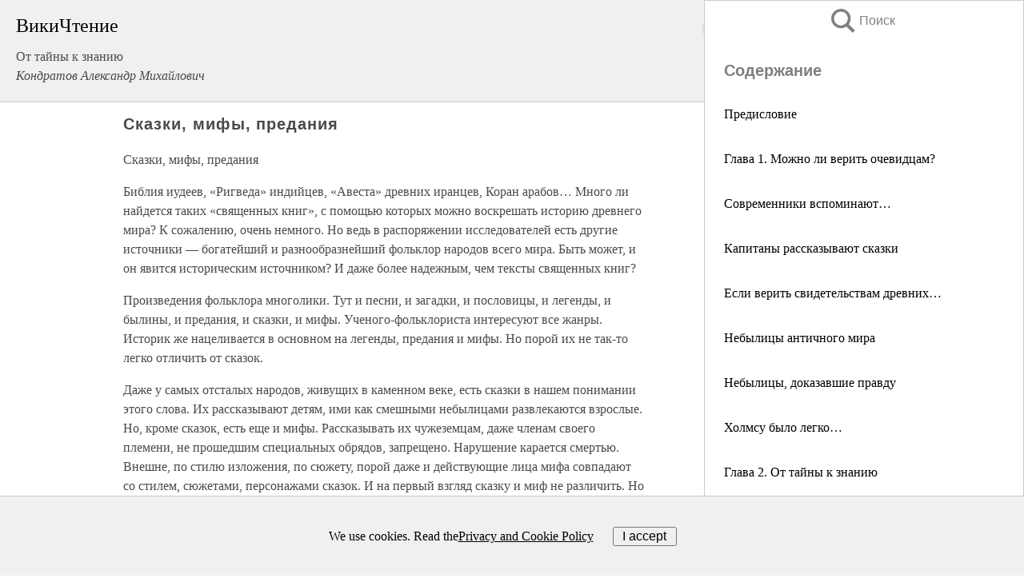

--- FILE ---
content_type: text/html; charset=UTF-8
request_url: https://history.wikireading.ru/189950
body_size: 22532
content:
<!doctype html>



<html><head>

<!-- Yandex.RTB -->
<script>window.yaContextCb=window.yaContextCb||[]</script>
<script src="https://yandex.ru/ads/system/context.js" async></script>

  <meta charset="utf-8">
  <title>Сказки, мифы, предания. От тайны к знанию</title>
  
       <link rel="amphtml" href="https://history.wikireading.ru/amp189950">
     
  
  <link rel="shortcut icon" type="image/png" href="https://storage.yandexcloud.net/wr4files/favicon.ico">
  <!-- Global site tag (gtag.js) - Google Analytics -->
<script async src="https://www.googletagmanager.com/gtag/js?id=UA-90677494-1"></script>
<script>
  window.dataLayer = window.dataLayer || [];
  function gtag(){dataLayer.push(arguments);}
  gtag('js', new Date());

  gtag('config', 'UA-90677494-1');
</script>
  
  
 <meta name="viewport" content="width=device-width,minimum-scale=1,initial-scale=1">

  
<script type="text/javascript"  async="" src="https://cdn.ampproject.org/v0.js"></script>
<script type="text/javascript" custom-element="amp-sidebar" src="https://cdn.ampproject.org/v0/amp-sidebar-0.1.js" async=""></script>
<script type="text/javascript" async custom-element="amp-fx-collection" src="https://cdn.ampproject.org/v0/amp-fx-collection-0.1.js"></script>

<script async custom-element="amp-user-notification" src="https://cdn.ampproject.org/v0/amp-user-notification-0.1.js"></script>

  



 <style>/*! Bassplate | MIT License | http://github.com/basscss/bassplate */
  
  
  
  .lrpromo-container {
  background-color: #f5f5f5;
  border: 1px solid #e0e0e0;
  border-radius: 5px;
  padding: 15px;
  margin: 20px 0;
  font-family: Arial, sans-serif;
  max-width: 100%;
}
.lrpromo-flex {
  display: flex;
  align-items: center;
  justify-content: space-between;
  flex-wrap: wrap;
}
.lrpromo-content {
  flex: 1;
  min-width: 200px;
  margin-bottom:50px;
}
.lrpromo-heading {
  color: #000000;
  margin-top: 0;
  margin-bottom: 10px;
  font-size: 18px;
}
.lrpromo-text {
  margin-top: 0;
  margin-bottom: 10px;
  font-size: 16px;
}
.lrpromo-highlight {
  color: #ff6600;
  font-size: 18px;
  font-weight: bold;
}
.lrpromo-button {
  display: inline-block;
  background-color: #4682B4;
  color: white;
  text-decoration: none;
  padding: 10px 20px;
  border-radius: 4px;
  font-weight: bold;
  margin-top: 5px;
}
.lrpromo-image-container {
  margin-right: 20px;
  text-align: center;
}
.lrpromo-image {
  max-width: 100px;
  height: auto;
  display: block;
  margin: 0 auto;
  border-radius: 15px;
}
  
  
 
  /* some basic button styling */
      .favorite-button input[type=submit] {
        width: 48px;
        height: 48px;
        cursor: pointer;
        border: none;
        margin: 4px;
        transition: background 300ms ease-in-out;
		
      }
      .favorite-button amp-list {
        margin: var(--space-2);
      }

      .favorite-button .heart-fill {
        background: url('data:image/svg+xml;utf8,<svg xmlns="http://www.w3.org/2000/svg" width="48" height="48" viewBox="0 0 48 48"><path d="M34 6h-20c-2.21 0-3.98 1.79-3.98 4l-.02 32 14-6 14 6v-32c0-2.21-1.79-4-4-4z"/><path d="M0 0h48v48h-48z" fill="none"/></svg>');
      }
      .favorite-button .heart-border {
        background: url('data:image/svg+xml;utf8,<svg xmlns="http://www.w3.org/2000/svg" width="48" height="48" viewBox="0 0 48 48"><path d="M34 6h-20c-2.21 0-3.98 1.79-3.98 4l-.02 32 14-6 14 6v-32c0-2.21-1.79-4-4-4zm0 30l-10-4.35-10 4.35v-26h20v26z"/><path d="M0 0h48v48h-48z" fill="none"/></svg>');
      }
      /* While the page loads we show a grey heart icon to indicate that the functionality is not yet available. */
      .favorite-button .heart-loading,
      .favorite-button .heart-loading[placeholder] {
        background: url('data:image/svg+xml;utf8,<svg xmlns="http://www.w3.org/2000/svg" width="48" height="48" viewBox="0 0 48 48"><path d="M34 6h-20c-2.21 0-3.98 1.79-3.98 4l-.02 32 14-6 14 6v-32c0-2.21-1.79-4-4-4zm0 30l-10-4.35-10 4.35v-26h20v26z"/><path d="M0 0h48v48h-48z" fill="none"/></svg>');
      }
      .favorite-button .favorite-container {
        display: flex;
        align-items: center;
        justify-content: center;
      }
      .favorite-button .favorite-count {
	    
        display: flex;
        align-items: center;
        justify-content: center;
        padding: var(--space-1);
        margin-left: var(--space-1);
        position: relative;
        width: 48px;
        background: var(--color-primary);
        border-radius: .4em;
        color: var(--color-text-light);
      }
	  
	  
	  
	  
      .favorite-button .favorite-count.loading {
        color: #ccc;
        background: var(--color-bg-light);
      }
      .favorite-button .favorite-count.loading:after {
        border-right-color: var(--color-bg-light);
      }
      .favorite-button .favorite-count:after {
        content: '';
        position: absolute;
        left: 0;
        top: 50%;
        width: 0;
        height: 0;
        border: var(--space-1) solid transparent;
        border-right-color: var(--color-primary);
        border-left: 0;
        margin-top: calc(-1 * var(--space-1));
        margin-left: calc(-1 * var(--space-1));
      }
      /* A simple snackbar to show an error */
      #favorite-failed-message {
        display: flex;
        justify-content: space-between;
        position: fixed;
        bottom: 0;
        left: 0;
        right: 0;
        margin: 0 auto;
        width: 100%;
        max-width: 450px;
        background: #323232;
        color: white;
        padding: 1rem 1.5rem;
        z-index: 1000;
      }
      #favorite-failed-message div {
        color: #64dd17;
        margin: 0 1rem;
        cursor: pointer;
      }
  
     amp-img.contain img {
   object-fit: contain;
 }
 .fixed-height-container {
   position: relative;
   width: 100%;
   height: 300px;
 }
 
 .paddingleft10{
 padding-left:10px;
 }
 

 
 .color-light-grey{
 color:#CCCCCC;
 }
 
 .margin-bottom20{
 margin-bottom:20px;
 }
 
 .margin-bottom30{
 margin-bottom:30px;
 }
 
 .margin-top15{
 margin-top:15px;
 }
 
 .margin-top20{
 margin-top:20px;
 }
 
 .margin-top30{
 margin-top:30px;
 }
.margin-left15{margin-left:15px}

margin-left10{margin-left:10px}

.custom-central-block{max-width:700px;margin:0 auto;display:block}


 
  .h1class{
 font-size:20px;
 line-height:45px;
 font-weight:bold;
 line-height:25px;
 margin-top:15px;
 padding-bottom:10px;
 }
 
.font-family-1{font-family: Geneva, Arial, Helvetica, sans-serif;}
 

 
 .custom_down_soder{
  font-size:10px;
  margin-left:3px;
 }
 
 
  .custom_search_input {
        
		
		margin-top:15px;

        margin-right:10px;
        
		width:100%;
		height:50px;
		font-size:16px
      }
  
  .menu_button {
 width:30px;
 height:30px;
background: url('data:image/svg+xml;utf8,<svg xmlns="http://www.w3.org/2000/svg" width="30" height="30" viewBox="0 0 24 24"><path style="fill:gray;" d="M6,15h12c0.553,0,1,0.447,1,1v1c0,0.553-0.447,1-1,1H6c-0.553,0-1-0.447-1-1v-1C5,15.447,5.447,15,6,15z M5,11v1c0,0.553,0.447,1,1,1h12c0.553,0,1-0.447,1-1v-1c0-0.553-0.447-1-1-1H6C5.447,10,5,10.447,5,11z M5,6v1c0,0.553,0.447,1,1,1h12c0.553,0,1-0.447,1-1V6c0-0.553-0.447-1-1-1H6C5.447,5,5,5.447,5,6z"/></svg>');
border:hidden;
cursor:pointer;
background-repeat:no-repeat;
     }

	  
	  
 .search_button {
 width:30px;
 height:30px;
background: url('data:image/svg+xml;utf8,<svg xmlns="http://www.w3.org/2000/svg" width="30" height="30" viewBox="0 0 24 24"><path style="fill:gray;" d="M23.809 21.646l-6.205-6.205c1.167-1.605 1.857-3.579 1.857-5.711 0-5.365-4.365-9.73-9.731-9.73-5.365 0-9.73 4.365-9.73 9.73 0 5.366 4.365 9.73 9.73 9.73 2.034 0 3.923-.627 5.487-1.698l6.238 6.238 2.354-2.354zm-20.955-11.916c0-3.792 3.085-6.877 6.877-6.877s6.877 3.085 6.877 6.877-3.085 6.877-6.877 6.877c-3.793 0-6.877-3.085-6.877-6.877z"/></svg>');
border:hidden;
cursor:pointer;
background-repeat:no-repeat;
     }
	  
.custom_right_sidebar{
padding:10px;  
background-color:#fff;
color:#000;
min-width:300px;
width:500px
 }
 
 .custom_sidebar{
background-color:#fff;
color:#000;
min-width:300px;
width:500px
 }
 
.wr_logo{
font-size:24px;
color:#000000;
margin-bottom:15px
} 
 
.custom-start-block{
background-color:#f0f0f0;
border-bottom-color:#CCCCCC;
border-bottom-style:solid;
border-bottom-width:1px;
padding:20px;
padding-top:70px;
} 

.custom-last-block{
background-color:#f0f0f0;
border-top-color:#CCCCCC;
border-top-style:solid;
border-top-width:1px;
padding:20px;
} 

.none-underline{text-decoration:none;}

.footer-items{margin:0 auto; width:180px; }

.cusom-share-button-position{float:right  }
.cusom-search-button-position{position:absolute; right:50%; z-index:999; top:10px;  }

.bpadding-bottom-60{padding-bottom:60px;}
.custom_padding_sidebar{padding-bottom:60px; padding-top:60px}



 p{margin-top:10px; }
 .top5{margin-top:5px; }
 .top10{margin-top:20px; display:block}
 
 amp-social-share[type="vk"] {
  background-image: url("https://storage.yandexcloud.net/wr4files/vk-icon.png");
}

 .custom-img{object-fit: cover; max-width:100%; margin: 0 auto; display: block;}


.custom-selection-search-button{font-weight:bold; color:#666666; margin-left:10px}

.custom-select-search-button{cursor:pointer; color:#666666; margin-left:10px; text-decoration: underline;}

.custom-selected-item{font-weight:bold; font-size:20px}


.custom-footer{background-color:#fff; color:#000; position:fixed; bottom:0; 
z-index:99;
width:100%;
border-top-color:#CCCCCC;
border-top-style:solid;
border-top-width:0.7px;
height:50px
}


.custom-header{
background-color:#fff; 
color:#000; 
z-index:999;
width:100%;
border-bottom-color:#CCCCCC;
border-bottom-style:solid;
border-bottom-width:0.7px;
height:50px;
z-index:99999999;

}

.custom_ad_height{height:300px}

.desktop_side_block{
display:block;
position:fixed;
overflow:auto; 
height:100%;
 right: 0;
 top:0;
 
 background: whitesmoke;overflow-y: scroll;border:1px solid;
 border-color:#CCCCCC;
 z-index:99;
}


.desktop_side_block::-webkit-scrollbar-track {border-radius: 4px;}
.desktop_side_block::-webkit-scrollbar {width: 6px;}
.desktop_side_block::-webkit-scrollbar-thumb {border-radius: 4px;background: #CCCCCC;}
.desktop_side_block::-webkit-scrollbar-thumb {background:  #CCCCCC;}


@media (min-width: 1100px) { body { width:75% } main {width:700px} .ampstart-sidebar{width:400px} .custom-start-block{padding-right:50px; padding-top:20px;} .custom-header{visibility: hidden;} .ampstart-faq-item{width:300px}}
@media (min-width: 900px) and (max-width: 1100px)  { body { width:80% } main {width:600px} .ampstart-sidebar{width:300px} .custom-start-block{padding-right:50px; padding-top:20px;} .custom-header{visibility: hidden;} .ampstart-faq-item{width:300px}}


.padding-bootom-30{padding-bottom:30px}

.padding-bootom-70{padding-bottom:70px}

.padding-left-35{padding-left:35px}

.padding-left-30{padding-left:30px}

.border-bottom-gray{border-bottom: 1px solid gray;}

.width-75{width:75px}

.width-225{width:225px}

.color-gray{color:gray;}

.bold{font-weight:bold}

.font-size-12{font-size:12px}

.font-size-14{font-size:14px}

.font-20{font-size:20px}

.crop_text {
    white-space: nowrap; 
    overflow: hidden; 
    text-overflow: ellipsis; 
	padding-left:5px;
	padding-right:5px;
   }
.overflow-hidden{ overflow:hidden;} 

.right-position{margin-left: auto; margin-right: 0;}

.center-position{margin:0 auto}

.display-block{display:block}

.poinrer{cursor:pointer}

.clean_button{border: none; outline: none; background:none}

.height-70{height:70px} 

.line-height-15{line-height:15px}

.custom-notification{
        position: fixed;
        padding:100px 100px;
        top: 0;
        width:100%;
        height:100%;  
        display: block;
        z-index:9;
		background-color:#FFFFFF      
    }  
	
	/*----------------------------------------------------------------------------------------------------------------------------------*/


 
 
      html {
        font-family:Georgia, serif;
        line-height: 1.15;
        -ms-text-size-adjust: 100%;
        -webkit-text-size-adjust: 100%;
      }
      body {
        margin: 0;
      }
      article,
      aside,
      footer,
      header,
      nav,
      section {
        display: block;
      }
      h1 {
        font-size: 2em;
        margin: 0.67em 0;
      }
      figcaption,
      figure,
      main {
        display: block;
      }
      figure {
        margin: 1em 40px;
      }
      hr {
        box-sizing: content-box;
        height: 0;
        overflow: visible;
      }
      pre {
        font-family: monospace, monospace;
        font-size: 1em;
      }
      a {
        background-color: transparent;
        -webkit-text-decoration-skip: objects;
      }
      a:active,
      a:hover {
        outline-width: 0;
      }
      abbr[title] {
        border-bottom: none;
        text-decoration: underline;
        text-decoration: underline dotted;
      }
      b,
      strong {
        font-weight: inherit;
        font-weight: bolder;
      }
      code,
      kbd,
      samp {
        font-family: monospace, monospace;
        font-size: 1em;
      }
      dfn {
        font-style: italic;
      }
      mark {
        background-color: #ff0;
        color: #000;
      }
      small {
        font-size: 80%;
      }
      sub,
      sup {
        font-size: 75%;
        line-height: 0;
        position: relative;
        vertical-align: baseline;
      }
      sub {
        bottom: -0.25em;
      }
      sup {
        top: -0.5em;
      }
      audio,
      video {
        display: inline-block;
      }
      audio:not([controls]) {
        display: none;
        height: 0;
      }
      img {
        border-style: none;
      }
      svg:not(:root) {
        overflow: hidden;
      }
      button,
      input,
      optgroup,
      select,
      textarea {
        font-family: sans-serif;
        font-size: 100%;
        line-height: 1.15;
        margin: 0;
      }
      button,
      input {
        overflow: visible;
      }
      button,
      select {
        text-transform: none;
      }
      [type='reset'],
      [type='submit'],
      button,
      html [type='button'] {
        -webkit-appearance: button;
      }
      [type='button']::-moz-focus-inner,
      [type='reset']::-moz-focus-inner,
      [type='submit']::-moz-focus-inner,
      button::-moz-focus-inner {
        border-style: none;
        padding: 0;
      }
      [type='button']:-moz-focusring,
      [type='reset']:-moz-focusring,
      [type='submit']:-moz-focusring,
      button:-moz-focusring {
        outline: 1px dotted ButtonText;
      }
      fieldset {
        border: 1px solid silver;
        margin: 0 2px;
        padding: 0.35em 0.625em 0.75em;
      }
      legend {
        box-sizing: border-box;
        color: inherit;
        display: table;
        max-width: 100%;
        padding: 0;
        white-space: normal;
      }
      progress {
        display: inline-block;
        vertical-align: baseline;
      }
      textarea {
        overflow: auto;
      }
      [type='checkbox'],
      [type='radio'] {
        box-sizing: border-box;
        padding: 0;
      }
      [type='number']::-webkit-inner-spin-button,
      [type='number']::-webkit-outer-spin-button {
        height: auto;
      }
      [type='search'] {
        -webkit-appearance: textfield;
        outline-offset: -2px;
      }
      [type='search']::-webkit-search-cancel-button,
      [type='search']::-webkit-search-decoration {
        -webkit-appearance: none;
      }
      ::-webkit-file-upload-button {
        -webkit-appearance: button;
        font: inherit;
      }
      details,
      menu {
        display: block;
      }
      summary {
        display: list-item;
      }
      canvas {
        display: inline-block;
      }
      [hidden],
      template {
        display: none;
      }
      .h00 {
        font-size: 4rem;
      }
      .h0,
      .h1 {
        font-size: 3rem;
      }
      .h2 {
        font-size: 2rem;
      }
      .h3 {
        font-size: 1.5rem;
      }
      .h4 {
        font-size: 1.125rem;
      }
      .h5 {
        font-size: 0.875rem;
      }
      .h6 {
        font-size: 0.75rem;
      }
      .font-family-inherit {
        font-family: inherit;
      }
      .font-size-inherit {
        font-size: inherit;
      }
      .text-decoration-none {
        text-decoration: none;
      }
      .bold {
        font-weight: 700;
      }
      .regular {
        font-weight: 400;
      }
      .italic {
        font-style: italic;
      }
      .caps {
        text-transform: uppercase;
        letter-spacing: 0.2em;
      }
      .left-align {
        text-align: left;
      }
      .center {
        text-align: center;
      }
      .right-align {
        text-align: right;
      }
      .justify {
        text-align: justify;
      }
      .nowrap {
        white-space: nowrap;
      }
      .break-word {
        word-wrap: break-word;
      }
      .line-height-1 {
        line-height: 1rem;
      }
      .line-height-2 {
        line-height: 1.125rem;
      }
      .line-height-3 {
        line-height: 1.5rem;
      }
      .line-height-4 {
        line-height: 2rem;
      }
      .list-style-none {
        list-style: none;
      }
      .underline {
        text-decoration: underline;
      }
      .truncate {
        max-width: 100%;
        overflow: hidden;
        text-overflow: ellipsis;
        white-space: nowrap;
      }
      .list-reset {
        list-style: none;
        padding-left: 0;
      }
      .inline {
        display: inline;
      }
      .block {
        display: block;
      }
      .inline-block {
        display: inline-block;
      }
      .table {
        display: table;
      }
      .table-cell {
        display: table-cell;
      }
      .overflow-hidden {
        overflow: hidden;
      }
      .overflow-scroll {
        overflow: scroll;
      }
      .overflow-auto {
        overflow: auto;
      }
      .clearfix:after,
      .clearfix:before {
        content: ' ';
        display: table;
      }
      .clearfix:after {
        clear: both;
      }
      .left {
        float: left;
      }
      .right {
        float: right;
      }
      .fit {
        max-width: 100%;
      }
      .max-width-1 {
        max-width: 24rem;
      }
      .max-width-2 {
        max-width: 32rem;
      }
      .max-width-3 {
        max-width: 48rem;
      }
      .max-width-4 {
        max-width: 64rem;
      }
      .border-box {
        box-sizing: border-box;
      }
      .align-baseline {
        vertical-align: baseline;
      }
      .align-top {
        vertical-align: top;
      }
      .align-middle {
        vertical-align: middle;

      }
      .align-bottom {
        vertical-align: bottom;
      }
      .m0 {
        margin: 0;
      }
      .mt0 {
        margin-top: 0;
      }
      .mr0 {
        margin-right: 0;
      }
      .mb0 {
        margin-bottom: 0;
      }
      .ml0,
      .mx0 {
        margin-left: 0;
      }
      .mx0 {
        margin-right: 0;
      }
      .my0 {
        margin-top: 0;
        margin-bottom: 0;
      }
      .m1 {
        margin: 0.5rem;
      }
      .mt1 {
        margin-top: 0.5rem;
      }
      .mr1 {
        margin-right: 0.5rem;
      }
      .mb1 {
        margin-bottom: 0.5rem;
      }
      .ml1,
      .mx1 {
        margin-left: 0.5rem;
      }
      .mx1 {
        margin-right: 0.5rem;
      }
      .my1 {
        margin-top: 0.5rem;
        margin-bottom: 0.5rem;
      }
      .m2 {
        margin: 1rem;
      }
      .mt2 {
        margin-top: 1rem;
      }
      .mr2 {
        margin-right: 1rem;
      }
      .mb2 {
        margin-bottom: 1rem;
      }
      .ml2,
      .mx2 {
        margin-left: 1rem;
      }
      .mx2 {
        margin-right: 1rem;
      }
      .my2 {
        margin-top: 1rem;
        margin-bottom: 1rem;
      }
      .m3 {
        margin: 1.5rem;
      }
      .mt3 {
        margin-top: 1.5rem;
      }
      .mr3 {
        margin-right: 1.5rem;
      }
      .mb3 {
        margin-bottom: 1.5rem;
      }
      .ml3,
      .mx3 {
        margin-left: 1.5rem;
      }
      .mx3 {
        margin-right: 1.5rem;
      }
      .my3 {
        margin-top: 1.5rem;
        margin-bottom: 1.5rem;
      }
      .m4 {
        margin: 2rem;
      }
      .mt4 {
        margin-top: 2rem;
      }
      .mr4 {
        margin-right: 2rem;
      }
      .mb4 {
        margin-bottom: 2rem;
      }
      .ml4,
      .mx4 {
        margin-left: 2rem;
      }
      .mx4 {
        margin-right: 2rem;
      }
      .my4 {
        margin-top: 2rem;
        margin-bottom: 2rem;
      }
      .mxn1 {
        margin-left: calc(0.5rem * -1);
        margin-right: calc(0.5rem * -1);
      }
      .mxn2 {
        margin-left: calc(1rem * -1);
        margin-right: calc(1rem * -1);
      }
      .mxn3 {
        margin-left: calc(1.5rem * -1);
        margin-right: calc(1.5rem * -1);
      }
      .mxn4 {
        margin-left: calc(2rem * -1);
        margin-right: calc(2rem * -1);
      }
      .m-auto {
        margin: auto;
      }
      .mt-auto {
        margin-top: auto;
      }
      .mr-auto {
        margin-right: auto;
      }
      .mb-auto {
        margin-bottom: auto;
      }
      .ml-auto,
      .mx-auto {
        margin-left: auto;
      }
      .mx-auto {
        margin-right: auto;
      }
      .my-auto {
        margin-top: auto;
        margin-bottom: auto;
      }
      .p0 {
        padding: 0;
      }
      .pt0 {
        padding-top: 0;
      }
      .pr0 {
        padding-right: 0;
      }
      .pb0 {
        padding-bottom: 0;
      }
      .pl0,
      .px0 {
        padding-left: 0;
      }
      .px0 {
        padding-right: 0;
      }
      .py0 {
        padding-top: 0;
        padding-bottom: 0;
      }
      .p1 {
        padding: 0.5rem;
      }
      .pt1 {
        padding-top: 0.5rem;
      }
      .pr1 {
        padding-right: 0.5rem;
      }
      .pb1 {
        padding-bottom: 0.5rem;
      }
      .pl1 {
        padding-left: 0.5rem;
      }
      .py1 {
        padding-top: 0.5rem;
        padding-bottom: 0.5rem;
      }
      .px1 {
        padding-left: 0.5rem;
        padding-right: 0.5rem;
      }
      .p2 {
        padding: 1rem;
      }
      .pt2 {
        padding-top: 1rem;
      }
      .pr2 {
        padding-right: 1rem;
      }
      .pb2 {
        padding-bottom: 1rem;
      }
      .pl2 {
        padding-left: 1rem;
      }
      .py2 {
        padding-top: 1rem;
        padding-bottom: 1rem;
      }
      .px2 {
        padding-left: 1rem;
        padding-right: 1rem;
      }
      .p3 {
        padding: 1.5rem;
      }
      .pt3 {
        padding-top: 1.5rem;
      }
      .pr3 {
        padding-right: 1.5rem;
      }
      .pb3 {
        padding-bottom: 1.5rem;
      }
      .pl3 {
        padding-left: 1.5rem;
      }
      .py3 {
        padding-top: 1.5rem;
        padding-bottom: 1.5rem;
      }
      .px3 {
        padding-left: 1.5rem;
        padding-right: 1.5rem;
      }
      .p4 {
        padding: 2rem;
      }
      .pt4 {
        padding-top: 2rem;
      }
      .pr4 {
        padding-right: 2rem;
      }
      .pb4 {
        padding-bottom: 2rem;
      }
      .pl4 {
        padding-left: 2rem;
      }
      .py4 {
        padding-top: 2rem;
        padding-bottom: 2rem;
      }
      .px4 {
        padding-left: 2rem;
        padding-right: 2rem;
      }
      .col {
        float: left;
      }
      .col,
      .col-right {
        box-sizing: border-box;
      }
      .col-right {
        float: right;
      }
      .col-1 {
        width: 8.33333%;
      }
      .col-2 {
        width: 16.66667%;
      }
      .col-3 {
        width: 25%;
      }
      .col-4 {
        width: 33.33333%;
      }
      .col-5 {
        width: 41.66667%;
      }
      .col-6 {
        width: 50%;
      }
      .col-7 {
        width: 58.33333%;
      }
      .col-8 {
        width: 66.66667%;
      }
      .col-9 {
        width: 75%;
      }
      .col-10 {
        width: 83.33333%;
      }
      .col-11 {
        width: 91.66667%;
      }
      .col-12 {
        width: 100%;
      }
      @media (min-width: 40.06rem) {
        .sm-col {
          float: left;
          box-sizing: border-box;
        }
        .sm-col-right {
          float: right;
          box-sizing: border-box;
        }
        .sm-col-1 {
          width: 8.33333%;
        }
        .sm-col-2 {
          width: 16.66667%;
        }
        .sm-col-3 {
          width: 25%;
        }
        .sm-col-4 {
          width: 33.33333%;
        }
        .sm-col-5 {
          width: 41.66667%;
        }
        .sm-col-6 {
          width: 50%;
        }
        .sm-col-7 {
          width: 58.33333%;
        }
        .sm-col-8 {
          width: 66.66667%;
        }
        .sm-col-9 {
          width: 75%;
        }
        .sm-col-10 {
          width: 83.33333%;
        }
        .sm-col-11 {
          width: 91.66667%;
        }
        .sm-col-12 {
          width: 100%;
        }
      }
      @media (min-width: 52.06rem) {
        .md-col {
          float: left;
          box-sizing: border-box;
        }
        .md-col-right {
          float: right;
          box-sizing: border-box;
        }
        .md-col-1 {
          width: 8.33333%;
        }
        .md-col-2 {
          width: 16.66667%;
        }
        .md-col-3 {
          width: 25%;
        }
        .md-col-4 {
          width: 33.33333%;
        }
        .md-col-5 {
          width: 41.66667%;
        }
        .md-col-6 {
          width: 50%;
        }
        .md-col-7 {
          width: 58.33333%;
        }
        .md-col-8 {
          width: 66.66667%;
        }
        .md-col-9 {
          width: 75%;
        }
        .md-col-10 {
          width: 83.33333%;
        }
        .md-col-11 {
          width: 91.66667%;
        }
        .md-col-12 {
          width: 100%;
        }
      }
      @media (min-width: 64.06rem) {
        .lg-col {
          float: left;
          box-sizing: border-box;
        }
        .lg-col-right {
          float: right;
          box-sizing: border-box;
        }
        .lg-col-1 {
          width: 8.33333%;
        }
        .lg-col-2 {
          width: 16.66667%;
        }
        .lg-col-3 {
          width: 25%;
        }
        .lg-col-4 {
          width: 33.33333%;
        }
        .lg-col-5 {
          width: 41.66667%;
        }
        .lg-col-6 {
          width: 50%;
        }
        .lg-col-7 {
          width: 58.33333%;
        }
        .lg-col-8 {
          width: 66.66667%;
        }
        .lg-col-9 {
          width: 75%;
        }
        .lg-col-10 {
          width: 83.33333%;
        }
        .lg-col-11 {
          width: 91.66667%;
        }
        .lg-col-12 {
          width: 100%;
        }
      }
      .flex {
        display: -ms-flexbox;
        display: flex;
      }
      @media (min-width: 40.06rem) {
        .sm-flex {
          display: -ms-flexbox;
          display: flex;
        }
      }
      @media (min-width: 52.06rem) {
        .md-flex {
          display: -ms-flexbox;
          display: flex;
        }
      }
      @media (min-width: 64.06rem) {
        .lg-flex {
          display: -ms-flexbox;
          display: flex;
        }
      }
      .flex-column {
        -ms-flex-direction: column;
        flex-direction: column;
      }
      .flex-wrap {
        -ms-flex-wrap: wrap;
        flex-wrap: wrap;
      }
      .items-start {
        -ms-flex-align: start;
        align-items: flex-start;
      }
      .items-end {
        -ms-flex-align: end;
        align-items: flex-end;
      }
      .items-center {
        -ms-flex-align: center;
        align-items: center;
      }
      .items-baseline {
        -ms-flex-align: baseline;
        align-items: baseline;
      }
      .items-stretch {
        -ms-flex-align: stretch;
        align-items: stretch;
      }
      .self-start {
        -ms-flex-item-align: start;
        align-self: flex-start;
      }
      .self-end {
        -ms-flex-item-align: end;
        align-self: flex-end;
      }
      .self-center {
        -ms-flex-item-align: center;
        -ms-grid-row-align: center;
        align-self: center;
      }
      .self-baseline {
        -ms-flex-item-align: baseline;
        align-self: baseline;
      }
      .self-stretch {
        -ms-flex-item-align: stretch;
        -ms-grid-row-align: stretch;
        align-self: stretch;
      }
      .justify-start {
        -ms-flex-pack: start;
        justify-content: flex-start;
      }
      .justify-end {
        -ms-flex-pack: end;
        justify-content: flex-end;
      }
      .justify-center {
        -ms-flex-pack: center;
        justify-content: center;
      }
      .justify-between {
        -ms-flex-pack: justify;
        justify-content: space-between;
      }
      .justify-around {
        -ms-flex-pack: distribute;
        justify-content: space-around;
      }
      .justify-evenly {
        -ms-flex-pack: space-evenly;
        justify-content: space-evenly;
      }
      .content-start {
        -ms-flex-line-pack: start;
        align-content: flex-start;
      }
      .content-end {
        -ms-flex-line-pack: end;
        align-content: flex-end;
      }
      .content-center {
        -ms-flex-line-pack: center;
        align-content: center;
      }
      .content-between {
        -ms-flex-line-pack: justify;
        align-content: space-between;
      }
      .content-around {
        -ms-flex-line-pack: distribute;
        align-content: space-around;
      }
      .content-stretch {
        -ms-flex-line-pack: stretch;
        align-content: stretch;
      }
      .flex-auto {

        -ms-flex: 1 1 auto;
        flex: 1 1 auto;
        min-width: 0;
        min-height: 0;
      }
      .flex-none {
        -ms-flex: none;
        flex: none;
      }
      .order-0 {
        -ms-flex-order: 0;
        order: 0;
      }
      .order-1 {
        -ms-flex-order: 1;
        order: 1;
      }
      .order-2 {
        -ms-flex-order: 2;
        order: 2;
      }
      .order-3 {
        -ms-flex-order: 3;
        order: 3;
      }
      .order-last {
        -ms-flex-order: 99999;
        order: 99999;
      }
      .relative {
        position: relative;
      }
      .absolute {
        position: absolute;
      }
      .fixed {
        position: fixed;
      }
      .top-0 {
        top: 0;
      }
      .right-0 {
        right: 0;
      }
      .bottom-0 {
        bottom: 0;
      }
      .left-0 {
        left: 0;
      }
      .z1 {
        z-index: 1;
      }
      .z2 {
        z-index: 2;
      }
      .z3 {
        z-index: 3;
      }
      .z4 {
        z-index: 4;
      }
      .border {
        border-style: solid;
        border-width: 1px;
      }
      .border-top {
        border-top-style: solid;
        border-top-width: 1px;
      }
      .border-right {
        border-right-style: solid;
        border-right-width: 1px;
      }
      .border-bottom {
        border-bottom-style: solid;
        border-bottom-width: 1px;
      }
      .border-left {
        border-left-style: solid;
        border-left-width: 1px;
      }
      .border-none {
        border: 0;
      }
      .rounded {
        border-radius: 3px;
      }
      .circle {
        border-radius: 50%;
      }
      .rounded-top {
        border-radius: 3px 3px 0 0;
      }
      .rounded-right {
        border-radius: 0 3px 3px 0;
      }
      .rounded-bottom {
        border-radius: 0 0 3px 3px;
      }
      .rounded-left {
        border-radius: 3px 0 0 3px;
      }
      .not-rounded {
        border-radius: 0;
      }
      .hide {
        position: absolute;
        height: 1px;
        width: 1px;
        overflow: hidden;
        clip: rect(1px, 1px, 1px, 1px);
      }
      @media (max-width: 40rem) {
        .xs-hide {
          display: none;
        }
      }
      @media (min-width: 40.06rem) and (max-width: 52rem) {
        .sm-hide {
          display: none;
        }
      }
      @media (min-width: 52.06rem) and (max-width: 64rem) {
        .md-hide {
          display: none;
        }
      }
      @media (min-width: 64.06rem) {
        .lg-hide {
          display: none;
        }
      }
      .display-none {
        display: none;
      }
      * {
        box-sizing: border-box;
      }
	  

      body {
        background: #fff;
        color: #4a4a4a;
        font-family:Georgia, serif;
        min-width: 315px;
        overflow-x: hidden;
       /* font-smooth: always;
        -webkit-font-smoothing: antialiased;*/
      }
      main {
       margin: 0 auto;
      }
    
      .ampstart-accent {
        color: #003f93;
      }
      #content:target {
        margin-top: calc(0px - 3.5rem);
        padding-top: 3.5rem;
      }
      .ampstart-title-lg {
        font-size: 3rem;
        line-height: 3.5rem;
        letter-spacing: 0.06rem;
      }
      .ampstart-title-md {
        font-size: 2rem;
        line-height: 2.5rem;
        letter-spacing: 0.06rem;
      }
      .ampstart-title-sm {
        font-size: 1.5rem;
        line-height: 2rem;
        letter-spacing: 0.06rem;
      }
      .ampstart-subtitle,
      body {
        line-height: 1.5rem;
        letter-spacing: normal;
      }
      .ampstart-subtitle {
        color: #003f93;
        font-size: 1rem;
      }
      .ampstart-byline,

      .ampstart-caption,
      .ampstart-hint,
      .ampstart-label {
        font-size: 0.875rem;
        color: #4f4f4f;
        line-height: 1.125rem;
        letter-spacing: 0.06rem;
      }
      .ampstart-label {
        text-transform: uppercase;
      }
      .ampstart-footer,
      .ampstart-small-text {
        font-size: 0.75rem;
        line-height: 1rem;
        letter-spacing: 0.06rem;
      }
      .ampstart-card {
        box-shadow: 0 1px 1px 0 rgba(0, 0, 0, 0.14),
          0 1px 1px -1px rgba(0, 0, 0, 0.14), 0 1px 5px 0 rgba(0, 0, 0, 0.12);
      }
      .h1,
      h1 {
        font-size: 3rem;
        line-height: 3.5rem;
      }
      .h2,
      h2 {
        font-size: 2rem;
        line-height: 2.5rem;
      }
      .h3,
      h3 {
        font-size: 1.5rem;
        line-height: 2rem;
      }
      .h4,
      h4 {
        font-size: 1.125rem;
        line-height: 1.5rem;
      }
      .h5,
      h5 {
        font-size: 0.875rem;
        line-height: 1.125rem;
      }
      .h6,
      h6 {
        font-size: 0.75rem;
        line-height: 1rem;
      }
      h1,
      h2,
      h3,
      h4,
      h5,
      h6 {
        margin: 0;
        padding: 0;
        font-weight: 400;
        letter-spacing: 0.06rem;
      }
      a,
      a:active,
      a:visited {
        color: inherit;
      }
      .ampstart-btn {
        font-family: inherit;
        font-weight: inherit;
        font-size: 1rem;
        line-height: 1.125rem;
        padding: 0.7em 0.8em;
        text-decoration: none;
        white-space: nowrap;
        word-wrap: normal;
        vertical-align: middle;
        cursor: pointer;
        background-color: #000;
        color: #fff;
        border: 1px solid #fff;
      }
      .ampstart-btn:visited {
        color: #fff;
      }
      .ampstart-btn-secondary {
        background-color: #fff;
        color: #000;
        border: 1px solid #000;
      }
      .ampstart-btn-secondary:visited {
        color: #000;
      }
      .ampstart-btn:active .ampstart-btn:focus {
        opacity: 0.8;
      }
      .ampstart-btn[disabled],
      .ampstart-btn[disabled]:active,
      .ampstart-btn[disabled]:focus,
      .ampstart-btn[disabled]:hover {
        opacity: 0.5;
        outline: 0;
        cursor: default;
      }
      .ampstart-dropcap:first-letter {
        color: #000;
        font-size: 3rem;
        font-weight: 700;
        float: left;
        overflow: hidden;
        line-height: 3rem;
        margin-left: 0;
        margin-right: 0.5rem;
      }
      .ampstart-initialcap {
        padding-top: 1rem;
        margin-top: 1.5rem;
      }
      .ampstart-initialcap:first-letter {
        color: #000;
        font-size: 3rem;
        font-weight: 700;
        margin-left: -2px;
      }
      .ampstart-pullquote {
        border: none;
        border-left: 4px solid #000;
        font-size: 1.5rem;
        padding-left: 1.5rem;
      }
      .ampstart-byline time {
        font-style: normal;
        white-space: nowrap;
      }
      .amp-carousel-button-next {
        background-image: url('data:image/svg+xml;charset=utf-8,<svg width="18" height="18" viewBox="0 0 34 34" xmlns="http://www.w3.org/2000/svg"><title>Next</title><path d="M25.557 14.7L13.818 2.961 16.8 0l16.8 16.8-16.8 16.8-2.961-2.961L25.557 18.9H0v-4.2z" fill="%23FFF" fill-rule="evenodd"/></svg>');
      }
      .amp-carousel-button-prev {
        background-image: url('data:image/svg+xml;charset=utf-8,<svg width="18" height="18" viewBox="0 0 34 34" xmlns="http://www.w3.org/2000/svg"><title>Previous</title><path d="M33.6 14.7H8.043L19.782 2.961 16.8 0 0 16.8l16.8 16.8 2.961-2.961L8.043 18.9H33.6z" fill="%23FFF" fill-rule="evenodd"/></svg>');
      }
      .ampstart-dropdown {
        min-width: 200px;
      }
      .ampstart-dropdown.absolute {
        z-index: 100;
      }
      .ampstart-dropdown.absolute > section,
      .ampstart-dropdown.absolute > section > header {

        height: 100%;
      }
      .ampstart-dropdown > section > header {
        background-color: #000;
        border: 0;
        color: #fff;
      }
      .ampstart-dropdown > section > header:after {
        display: inline-block;
        content: '+';
        padding: 0 0 0 1.5rem;
        color: #003f93;
      }
      .ampstart-dropdown > [expanded] > header:after {
        content: '–';
      }
      .absolute .ampstart-dropdown-items {
        z-index: 200;
      }
      .ampstart-dropdown-item {
        background-color: #000;
        color: #003f93;
        opacity: 0.9;
      }
      .ampstart-dropdown-item:active,
      .ampstart-dropdown-item:hover {
        opacity: 1;
      }
      .ampstart-footer {
        background-color: #fff;
        color: #000;
        padding-top: 5rem;
        padding-bottom: 5rem;
      }
      .ampstart-footer .ampstart-icon {
        fill: #000;
      }
      .ampstart-footer .ampstart-social-follow li:last-child {
        margin-right: 0;
      }
      .ampstart-image-fullpage-hero {
        color: #fff;
      }
      .ampstart-fullpage-hero-heading-text,
      .ampstart-image-fullpage-hero .ampstart-image-credit {
        -webkit-box-decoration-break: clone;
        box-decoration-break: clone;
        background: #000;
        padding: 0 1rem 0.2rem;
      }
      .ampstart-image-fullpage-hero > amp-img {
        max-height: calc(100vh - 3.5rem);
      }
      .ampstart-image-fullpage-hero > amp-img img {
        -o-object-fit: cover;
        object-fit: cover;
      }
      .ampstart-fullpage-hero-heading {
        line-height: 3.5rem;
      }
      .ampstart-fullpage-hero-cta {
        background: transparent;
      }
      .ampstart-readmore {
        background: linear-gradient(0deg, rgba(0, 0, 0, 0.65) 0, transparent);
        color: #fff;
        margin-top: 5rem;
        padding-bottom: 3.5rem;
      }
      .ampstart-readmore:after {
        display: block;
        content: '⌄';
        font-size: 2rem;
      }
      .ampstart-readmore-text {
        background: #000;
      }
      @media (min-width: 52.06rem) {
        .ampstart-image-fullpage-hero > amp-img {
          height: 60vh;
        }
      }
      .ampstart-image-heading {
        color: #fff;
        background: linear-gradient(0deg, rgba(0, 0, 0, 0.65) 0, transparent);
      }
      .ampstart-image-heading > * {
        margin: 0;
      }
      amp-carousel .ampstart-image-with-heading {
        margin-bottom: 0;
      }
      .ampstart-image-with-caption figcaption {
        color: #4f4f4f;
        line-height: 1.125rem;
      }
      amp-carousel .ampstart-image-with-caption {
        margin-bottom: 0;
      }
      .ampstart-input {
        max-width: 100%;
        width: 300px;
        min-width: 100px;
        font-size: 1rem;
        line-height: 1.5rem;
      }
      .ampstart-input [disabled],
      .ampstart-input [disabled] + label {
        opacity: 0.5;
      }
      .ampstart-input [disabled]:focus {
        outline: 0;
      }
      .ampstart-input > input,
      .ampstart-input > select,
      .ampstart-input > textarea {
        width: 100%;
        margin-top: 1rem;
        line-height: 1.5rem;
        border: 0;
        border-radius: 0;
        border-bottom: 1px solid #4a4a4a;
        background: none;
        color: #4a4a4a;
        outline: 0;
      }
      .ampstart-input > label {
        color: #003f93;
        pointer-events: none;
        text-align: left;
        font-size: 0.875rem;
        line-height: 1rem;
        opacity: 0;
        animation: 0.2s;
        animation-timing-function: cubic-bezier(0.4, 0, 0.2, 1);
        animation-fill-mode: forwards;
      }
      .ampstart-input > input:focus,
      .ampstart-input > select:focus,
      .ampstart-input > textarea:focus {
        outline: 0;
      }
      .ampstart-input > input:focus:-ms-input-placeholder,
      .ampstart-input > select:focus:-ms-input-placeholder,
      .ampstart-input > textarea:focus:-ms-input-placeholder {
        color: transparent;
      }
      .ampstart-input > input:focus::placeholder,
      .ampstart-input > select:focus::placeholder,
      .ampstart-input > textarea:focus::placeholder {
        color: transparent;
      }
      .ampstart-input > input:not(:placeholder-shown):not([disabled]) + label,
      .ampstart-input > select:not(:placeholder-shown):not([disabled]) + label,
      .ampstart-input
        > textarea:not(:placeholder-shown):not([disabled])
        + label {
        opacity: 1;
      }
      .ampstart-input > input:focus + label,
      .ampstart-input > select:focus + label,
      .ampstart-input > textarea:focus + label {
        animation-name: a;
      }
      @keyframes a {
        to {
          opacity: 1;
        }
      }
      .ampstart-input > label:after {
        content: '';
        height: 2px;
        position: absolute;
        bottom: 0;
        left: 45%;
        background: #003f93;
        transition: 0.2s;
        transition-timing-function: cubic-bezier(0.4, 0, 0.2, 1);
        visibility: hidden;
        width: 10px;
      }
      .ampstart-input > input:focus + label:after,
      .ampstart-input > select:focus + label:after,
      .ampstart-input > textarea:focus + label:after {
        left: 0;
        width: 100%;
        visibility: visible;
      }
      .ampstart-input > input[type='search'] {
        -webkit-appearance: none;
        -moz-appearance: none;
        appearance: none;
      }
      .ampstart-input > input[type='range'] {
        border-bottom: 0;
      }
      .ampstart-input > input[type='range'] + label:after {
        display: none;
      }
      .ampstart-input > select {
        -webkit-appearance: none;
        -moz-appearance: none;
        appearance: none;
      }
      .ampstart-input > select + label:before {
        content: '⌄';
        line-height: 1.5rem;
        position: absolute;
        right: 5px;
        zoom: 2;
        top: 0;
        bottom: 0;
        color: #003f93;
      }
      .ampstart-input-chk,
      .ampstart-input-radio {
        width: auto;
        color: #4a4a4a;
      }
      .ampstart-input input[type='checkbox'],
      .ampstart-input input[type='radio'] {
        margin-top: 0;
        -webkit-appearance: none;
        -moz-appearance: none;
        appearance: none;
        width: 20px;
        height: 20px;
        border: 1px solid #003f93;
        vertical-align: middle;
        margin-right: 0.5rem;
        text-align: center;
      }
      .ampstart-input input[type='radio'] {
        border-radius: 20px;
      }
      .ampstart-input input[type='checkbox']:not([disabled]) + label,
      .ampstart-input input[type='radio']:not([disabled]) + label {
        pointer-events: auto;
        animation: none;
        vertical-align: middle;
        opacity: 1;
        cursor: pointer;
      }
      .ampstart-input input[type='checkbox'] + label:after,
      .ampstart-input input[type='radio'] + label:after {
        display: none;
      }
      .ampstart-input input[type='checkbox']:after,
      .ampstart-input input[type='radio']:after {
        position: absolute;
        top: 0;
        left: 0;
        bottom: 0;
        right: 0;
        content: ' ';
        line-height: 1.4rem;
        vertical-align: middle;
        text-align: center;
        background-color: #fff;
      }
      .ampstart-input input[type='checkbox']:checked:after {
        background-color: #003f93;
        color: #fff;
        content: '✓';
      }
      .ampstart-input input[type='radio']:checked {
        background-color: #fff;
      }
      .ampstart-input input[type='radio']:after {
        top: 3px;
        bottom: 3px;
        left: 3px;
        right: 3px;
        border-radius: 12px;
      }
      .ampstart-input input[type='radio']:checked:after {
        content: '';
        font-size: 3rem;
        background-color: #003f93;
      }
    /*  .ampstart-input > label,
      _:-ms-lang(x) {
        opacity: 1;
      }
      .ampstart-input > input:-ms-input-placeholder,
      _:-ms-lang(x) {
        color: transparent;
      }
      .ampstart-input > input::placeholder,
      _:-ms-lang(x) {
        color: transparent;
      }
      .ampstart-input > input::-ms-input-placeholder,
      _:-ms-lang(x) {
        color: transparent;
      }*/
      .ampstart-input > select::-ms-expand {
        display: none;
      }
      .ampstart-headerbar {
        background-color: #fff;
        color: #000;
        z-index: 999;
        box-shadow: 0 0 5px 2px rgba(0, 0, 0, 0.1);
      }
      .ampstart-headerbar + :not(amp-sidebar),
      .ampstart-headerbar + amp-sidebar + * {
        margin-top: 3.5rem;
      }
      .ampstart-headerbar-nav .ampstart-nav-item {
        padding: 0 1rem;
        background: transparent;
        opacity: 0.8;
      }
      .ampstart-headerbar-nav {
        line-height: 3.5rem;
      }
      .ampstart-nav-item:active,
      .ampstart-nav-item:focus,
      .ampstart-nav-item:hover {
        opacity: 1;
      }
      .ampstart-navbar-trigger:focus {
        outline: none;
      }
      .ampstart-nav a,
      .ampstart-navbar-trigger,
      .ampstart-sidebar-faq a {
        cursor: pointer;
        text-decoration: none;
      }
      .ampstart-nav .ampstart-label {
        color: inherit;
      }
      .ampstart-navbar-trigger {
        line-height: 3.5rem;
        font-size: 2rem;
      }
      .ampstart-headerbar-nav {
        -ms-flex: 1;
        flex: 1;
      }
      .ampstart-nav-search {
        -ms-flex-positive: 0.5;
        flex-grow: 0.5;
      }
      .ampstart-headerbar .ampstart-nav-search:active,
      .ampstart-headerbar .ampstart-nav-search:focus,
      .ampstart-headerbar .ampstart-nav-search:hover {
        box-shadow: none;
      }
      .ampstart-nav-search > input {
        border: none;
        border-radius: 3px;
        line-height: normal;
      }
      .ampstart-nav-dropdown {
        min-width: 200px;
      }
      .ampstart-nav-dropdown amp-accordion header {
        background-color: #fff;
        border: none;
      }
      .ampstart-nav-dropdown amp-accordion ul {
        background-color: #fff;
      }
      .ampstart-nav-dropdown .ampstart-dropdown-item,
      .ampstart-nav-dropdown .ampstart-dropdown > section > header {
        background-color: #fff;
        color: #000;
      }
      .ampstart-nav-dropdown .ampstart-dropdown-item {
        color: #003f93;
      }
      .ampstart-sidebar {
        background-color: #fff;
        color: #000;
        }
      .ampstart-sidebar .ampstart-icon {
        fill: #003f93;
      }
      .ampstart-sidebar-header {
        line-height: 3.5rem;
        min-height: 3.5rem;
      }
      .ampstart-sidebar .ampstart-dropdown-item,
      .ampstart-sidebar .ampstart-dropdown header,
      .ampstart-sidebar .ampstart-faq-item,
      .ampstart-sidebar .ampstart-nav-item,
      .ampstart-sidebar .ampstart-social-follow {
        margin: 0 0 2rem;
      }
      .ampstart-sidebar .ampstart-nav-dropdown {
        margin: 0;
      }
      .ampstart-sidebar .ampstart-navbar-trigger {
        line-height: inherit;
      }
      .ampstart-navbar-trigger svg {
        pointer-events: none;
      }
      .ampstart-related-article-section {
        border-color: #4a4a4a;
      }
      .ampstart-related-article-section .ampstart-heading {
        color: #4a4a4a;
        font-weight: 400;
      }
      .ampstart-related-article-readmore {
        color: #000;
        letter-spacing: 0;
      }
      .ampstart-related-section-items > li {
        border-bottom: 1px solid #4a4a4a;
      }
      .ampstart-related-section-items > li:last-child {
        border: none;
      }
      .ampstart-related-section-items .ampstart-image-with-caption {
        display: -ms-flexbox;
        display: flex;
        -ms-flex-wrap: wrap;
        flex-wrap: wrap;
        -ms-flex-align: center;
        align-items: center;
        margin-bottom: 0;
      }
      .ampstart-related-section-items .ampstart-image-with-caption > amp-img,
      .ampstart-related-section-items
        .ampstart-image-with-caption
        > figcaption {
        -ms-flex: 1;
        flex: 1;
      }
      .ampstart-related-section-items
        .ampstart-image-with-caption
        > figcaption {
        padding-left: 1rem;
      }
      @media (min-width: 40.06rem) {
        .ampstart-related-section-items > li {
          border: none;
        }
        .ampstart-related-section-items
          .ampstart-image-with-caption
          > figcaption {
          padding: 1rem 0;
        }
        .ampstart-related-section-items .ampstart-image-with-caption > amp-img,
        .ampstart-related-section-items
          .ampstart-image-with-caption
          > figcaption {
          -ms-flex-preferred-size: 100%;
          flex-basis: 100%;
        }
      }
      .ampstart-social-box {
        display: -ms-flexbox;
        display: flex;
      }
      .ampstart-social-box > amp-social-share {
        background-color: #000;
      }
      .ampstart-icon {
        fill: #003f93;
      }
      .ampstart-input {
        width: 100%;
      }
      main .ampstart-social-follow {
        margin-left: auto;
        margin-right: auto;
        width: 315px;
      }
      main .ampstart-social-follow li {
        transform: scale(1.8);
      }
      h1 + .ampstart-byline time {
        font-size: 1.5rem;
        font-weight: 400;
      }




  amp-user-notification.sample-notification {
    
    display: flex;
    align-items: center;
    justify-content: center;
    height:100px;
    padding:15px;
    
background-color: #f0f0f0;
 color:#000; position:fixed; bottom:0; 
z-index:999;
width:100%;
border-top-color:#CCCCCC;
border-top-style:solid;
border-top-width:0.7px;

  }
 
  amp-user-notification.sample-notification > button {
    min-width: 80px;
  }



</style>
</head>
  <body>
      





<!-- Yandex.Metrika counter -->
<script type="text/javascript" >
    (function (d, w, c) {
        (w[c] = w[c] || []).push(function() {
            try {
                w.yaCounter36214395 = new Ya.Metrika({
                    id:36214395,
                    clickmap:true,
                    trackLinks:true,
                    accurateTrackBounce:true
                });
            } catch(e) { }
        });

        var n = d.getElementsByTagName("script")[0],
            s = d.createElement("script"),
            f = function () { n.parentNode.insertBefore(s, n); };
        s.type = "text/javascript";
        s.async = true;
        s.src = "https://mc.yandex.ru/metrika/watch.js";

        if (w.opera == "[object Opera]") {
            d.addEventListener("DOMContentLoaded", f, false);
        } else { f(); }
    })(document, window, "yandex_metrika_callbacks");
</script>
<noscript><div><img src="https://mc.yandex.ru/watch/36214395" style="position:absolute; left:-9999px;" alt="" /></div></noscript>
<!-- /Yandex.Metrika counter -->

<!-- Yandex.RTB R-A-242635-95 -->
<script>
window.yaContextCb.push(() => {
    Ya.Context.AdvManager.render({
        "blockId": "R-A-242635-95",
        "type": "floorAd",
        "platform": "desktop"
    })
})
</script>
<!-- Yandex.RTB R-A-242635-98  -->
<script>
setTimeout(() => {
    window.yaContextCb.push(() => {
        Ya.Context.AdvManager.render({
            "blockId": "R-A-242635-98",
            "type": "fullscreen",
            "platform": "desktop"
        })
    })
}, 10000);
</script>



  <header class="custom-header fixed flex justify-start items-center top-0 left-0 right-0 pl2 pr4 overflow-hidden" amp-fx="float-in-top">
  
  <button on="tap:nav-sidebar.toggle" class="menu_button margin-left10"></button> 
  
  <div class="font-20 center-position padding-left-35">ВикиЧтение</div>
      
      
      
     <button on="tap:sidebar-ggl" class="search_button right-position"></button>
        

      
     
   </header>

  
       <div class="custom-start-block">
		    
           
            
            <script src="https://yastatic.net/share2/share.js" async></script>
<div  class="ya-share2 cusom-share-button-position" data-curtain data-shape="round" data-color-scheme="whiteblack" data-limit="0" data-more-button-type="short" data-services="vkontakte,facebook,telegram,twitter,viber,whatsapp"></div> 
            
  
           <div class="wr_logo">ВикиЧтение</div>
		      
  
          
		  От тайны к знанию<br>
          <em>Кондратов Александр Михайлович</em>
          
  
          
          </div>
          
          
          
         
    <aside id="target-element-desktop" class="ampstart-sidebar px3 custom_padding_sidebar desktop_side_block">
       <div class="cusom-search-button-position">
           <button on="tap:sidebar-ggl" class="search_button padding-left-35 margin-left15 color-gray">Поиск</button>
     
       </div>
       <div class="font-family-1 padding-bootom-30 h1class color-gray">Содержание</div>
  </aside>  
     
    <main id="content" role="main" class="">
    
      <article class="recipe-article">
         
          
          
          
          <h1 class="mb1 px3 h1class font-family-1">Сказки, мифы, предания</h1>
          
   

<script type="text/javascript">
function clcg(){var myDate = new Date();myDate.setMonth(myDate.getMonth() + 12);var expires = "expires="+myDate.toUTCString();document.cookie = "clcg=2; domain=wikireading.ru;"+expires;}</script>
<amp-user-notification id="my-notification7" class="sample-notification custom-footer" layout="nodisplay">
We use cookies. Read the <a rel="nofollow" href="https://wikireading.ru/privacy-en"> Privacy and Cookie Policy</a>
  <button class="mx3" on="tap:my-notification7.dismiss"  onclick="clcg()">I accept</button>
</amp-user-notification>
         

        
          <section class="px3 mb4">
            
      

      
      
          
 
    
<p>Сказки, мифы, предания</p>
<p>Библия иудеев, «Ригведа» индийцев, «Авеста» древних иранцев, Коран арабов… Много ли найдется таких «священных книг», с помощью которых можно воскрешать историю древнего мира? К сожалению, очень немного. Но ведь в распоряжении исследователей есть другие источники — богатейший и разнообразнейший фольклор народов всего мира. Быть может, и он явится историческим источником? И даже более надежным, чем тексты священных книг?</p><p>Произведения фольклора многолики. Тут и песни, и загадки, и пословицы, и легенды, и былины, и предания, и сказки, и мифы. Ученого-фольклориста интересуют все жанры. Историк же нацеливается в основном на легенды, предания и мифы. Но порой их не так-то легко отличить от сказок.</p><p>Даже у самых отсталых народов, живущих в каменном веке, есть сказки в нашем понимании этого слова. Их рассказывают детям, ими как смешными небылицами развлекаются взрослые. Но, кроме сказок, есть еще и мифы. Рассказывать их чужеземцам, даже членам своего племени, не прошедшим специальных обрядов, запрещено. Нарушение карается смертью. Внешне, по стилю изложения, по сюжету, порой даже и действующие лица мифа совпадают со стилем, сюжетами, персонажами сказок. И на первый взгляд сказку и миф не различить. Но миф, говоря словами известного исследователя первобытной религии Бронислава Малиновского, для первобытного человека является «тем же, чем для набожного христианина является в библии история творения, потопа, искупительной жертвы Христа на кресте».</p>
<div class="yandex-rtb-blocks">
<!-- Yandex.RTB R-A-242635-75 -->
<div id="yandex_rtb_R-A-242635-75"></div>
<script>
  window.yaContextCb.push(()=>{
    Ya.Context.AdvManager.render({
      renderTo: 'yandex_rtb_R-A-242635-75',
      blockId: 'R-A-242635-75'
    })
  })
</script></div>
<p>Миф заменяет и науку, и религию, и правила поведения. «Что такое мифология австралийцев? — спрашивает профессор Элькин, лучший их знаток, и отвечает: — Это не просто собрание рассказов, в которых повествуется о солнце, луне, звездах и различных явлениях природы. Мы получим неправильное представление о мифологии из книг и книжонок, содержащих эти рассказы, если не свяжем их с социальной, экономической и религиозной жизнью племени… Миф для австралийцев — это животворное начало».</p><p>Взрослые австралийцы не верят сказкам так же, как и мы. Но мифы для них такая же реальность, как луна, солнце, кенгуру, эму, о происхождении которых рассказывается в этих мифах. В том, что события, о которых повествует миф, происходили на самом деле, не сомневается ни рассказчик мифа, ни его слушатели. А слушателями мифов, повторяем, могут быть только лица, которым можно доверить тайну этой священной сокровищницы племени.</p><p>Когда австралийцы вступили в контакт с белыми поселенцами, когда последние лишили их охотничьих угодий и заперли в резервации, самобытная духовная жизнь людей каменного века стала уходить в прошлое. Старики, хранители мифов, по словам очевидцев, словно сфинксы, сидели в поселениях, «наблюдая орлиным взглядом, какое действие оказывает контакт с белыми на молодых людей, и решая, можно ли доверить им знания отцов, и если да, то когда именно… Слишком часто случается, что общение с белым человеком не дает возможности передать “правду”, и тайны уходят вместе со стариками; последние умирают, с горечью сознавая, что старые обряды и мифы будут преданы забвению, что никто больше не будет заботиться о священных местах и что племя обречено на вымирание. И все же они умирают, радуясь, что не передали свою “правду”».</p><p>Вот несколько мифов, записанных у австралийцев.</p><p>У в?рона потому черные перья, что он нарочно испачкал их, чтобы испугать своих сыновей и этим заставить перестать драться между собой.</p><p>Второй миф объясняет, почему у коалы — сумчатого медведя — нет хвоста: этот хвост когда-то был, но его отрезал кенгуру в тот момент, когда коала пил воду из реки.</p><p>Третий миф говорит о происхождении соколов-рыболовов. Раньше они были людьми, которые сильно подрались на охоте. Полученные в драке порезы превратились в соколиные перья, а разбитые носы драчунов — в клювы.</p><p>Как видите, священные мифы ничем внешне не отличаются от сказок. И с течением времени они легко могли превратиться в обыкновенную сказку. Вот и попробуйте теперь, по истечении многих сотен лет, установить, где «выродившийся» миф — остаток древних верований, а где — простая сказка! Сделать это нелегко, а порой и просто невозможно.</p><p>С другой стороны, не так-то просто провести границу между мифами и легендами. Мифы уходят своими корнями в глубокое прошлое, они связаны с первобытным одушевлением природы, наделением людей, живших в далеком прошлом, фантастическими способностями. Легенды, исторические предания гораздо ближе к действительности. Но ведь и в них герои наделены сверхъестественными чертами. Вспомните Илью Муромца или Соловья-Разбойника из русских былин. В основе их лежит реальная история. Но вот былины, например, повествуют о том, как великий князь Владимир Красное Солнышко, живший в IX веке, воевал с татарами, появившимися на Руси в XIII веке. Фольклор приписывает Стеньке Разину сооружение древних построек и курганов на Волге: и тех, которые появились за сотни лет до него, и тех, которые возникли много лег спустя после его смерти. Так что нужна большая осторожность при анализе былин и вообще любых преданий и легенд.</p><p>И все же легенды и мифы могут служить историческим источником! Ведь мифология, как и наука, искусство, поэзия, отражает действительность. Но только в очень фантастической форме. Мифы повествуют о временах могущественных предков, когда был сотворен мир, произошли животные, растения, люди. Однако события действительности также включаются в миф, пропускаются через его своеобразную призму…</p><p>Когда коренные обитатели Австралии впервые увидели людей с белой кожей, они приняли их за… своих предков, возвратившихся из царства мертвых и переменивших черный цвет кожи на белый. Австралийцы приветливо встречали их, как сородичей, возвратившихся из-за моря на родину. Рассказывают, что один австралиец даже признал в каком-то европейце своего умершего отца. А когда среди белых кто-либо из племени «узнавал» личного врага или человека из вражеского племени (разумеется, тоже умерших), он нападал на мнимого «врага».</p><p>В северо-западной части Австралийского материка среди племен, и поныне живущих в каменном веке, существует особый культ Курангара — духа, имеющего белую кожу, живущего в доме из рифленого железа и для охоты пользующегося деревянной палкой, похожей на священные дощечки австралийцев — чуринги. Когда дух прикладывает эту палку к плечу, из нее вырывается молния, гремит гром, и кенгуру замертво падают наземь.</p><p>Как видите, обыкновенные европейцы стали мифическими существами, объектом культа. Более древние мифы, записанные у племен Центральной Австралии, говорят, что все обычаи и культурные блага были дарованы жителям полулюдьми-полуживотными «предками», пришедшими с севера. Этнографы и археологи показали, что действительно австралийская культура распространялась с севера на юг, и мифы отразили это, наделив пришельцев фантастическими сверхъестественными свойствами.</p><p>Правда, провести черту между действительностью и вымыслом в мифах удается не всегда. Многие мифы австралийцев говорят о борьбе черных и белых птиц. А племена делятся на две части, так называемые фратрии: «Черный какаду» и «Белый какаду», «Темнокожие» и «Светлокожие», «Прямые волосы» и «Курчавые волосы». Одни исследователи видят в этом указание на то, что пятый континент был заселен двумя волнами переселенцев — курчавоволосыми и темнокожими племенами, родственными жителям Тасмании, и предками австралийцев с волнистыми волосами и более светлой кожей. Однако нигде в Австралии не удалось пока найти «следы» людей, имеющих облик тасманцев. И поэтому многие ученые считают, что мифы о борьбе черных и белых птиц целиком относятся к области фантазии и не имеют под собой исторической основы.</p>
<img class="custom-img" loading="lazy" src="https://storage.yandexcloud.net/wr4img/222037_42_pic06_01.png"/>
    
<div class="lrpromo-container">
  <div class="lrpromo-flex">
    
<div class="lrpromo-content">
      <h3 class="lrpromo-heading">Более 800 000 книг и аудиокниг! 📚</h3>
      <p class="lrpromo-text">Получи <strong class="lrpromo-highlight">2 месяца Литрес Подписки в подарок</strong> и наслаждайся неограниченным чтением</p>
      <a href="javascript:void(0);" 
         onclick="window.location.href='https://www.litres.ru/landing/wikireading2free/?utm_source=advcake&utm_medium=cpa&utm_campaign=affiliate&utm_content=aa33dcc9&advcake_params=&utm_term=&erid=2VfnxyNkZrY&advcake_method=1&m=1'; return false;"
         class="lrpromo-button">
        ПОЛУЧИТЬ ПОДАРОК
      </a>
    </div>
    
         
         		
		
		 
         	 
        
        
        <br><br>
        

<div class="yandex-rtb-blocks">
    
      
            
    
<!-- Yandex.RTB R-A-242635-7 -->

<!--<div id="yandex_rtb_R-A-242635-7"></div>
<script>window.yaContextCb.push(()=>{
  Ya.Context.AdvManager.render({
    renderTo: 'yandex_rtb_R-A-242635-7',
    blockId: 'R-A-242635-7'
  })
})</script>-->


<!-- Yandex.RTB R-A-242635-94 -->
<!--<div id="yandex_rtb_R-A-242635-94"></div>
<script>
window.yaContextCb.push(() => {
    Ya.Context.AdvManager.render({
        "blockId": "R-A-242635-94",
        "renderTo": "yandex_rtb_R-A-242635-94",
        "type": "feed"
    })
})
</script>-->


    <div id="yandex_rtb_R-A-242635-94"></div>
    <script>
    window.yaContextCb.push(() => {
            Ya.Context.AdvManager.renderFeed({
                    blockId: 'R-A-242635-94',
                    renderTo: 'yandex_rtb_R-A-242635-94'
            })
    })
    window.yaContextCb.push(() => {
            Ya.Context.AdvManager.render({
                    "blockId": 'R-A-242635-93',
                    "type": "тип рекламного блока", // topAd или floorAd
                    "platform": "touch"
            })
    })
    window.yaContextCb.push(() => {
            Ya.Context.AdvManager.render({
                    "blockId": "R-A-242635-95",
                    "type": "тип рекламного блока", // topAd или floorAd
                    "platform": "desktop"
            })
    })
    const feed = document.getElementById('yandex_rtb_R-A-242635-94'); // ID из поля renderTo
    const callback = (entries) => {
            entries.forEach((entry) => {
                    if (entry.isIntersecting) {
                            Ya.Context.AdvManager.destroy({
                                            blockId: 'R-A-242635-93'
                                    }), // blockId для мобильной версии
                                    Ya.Context.AdvManager.destroy({
                                            blockId: 'R-A-242635-95'
                                    }); // blockId для десктопной версии
                    }
            });
    };
    const observer = new IntersectionObserver(callback, {
            threshold: 0,
    });
    observer.observe(feed);
    </script>



</div>
    
 
      
  
        </section>
      </article>
    </main>
        
              
        <section id="similar-list" class="custom-central-block px3 mb4">
        
       
          <h2 class="mb4 margin-top20">Читайте также</h2>
       


       
   

    
          <h3 class="margin-top30"><a href="https://history.wikireading.ru/7674">Никиткины сказки</a></h3>
          
          <p>
            Никиткины сказки
То, что война с немцами рано или поздно состоится, советскому руководству было прекрасно известно. Поэтому когда очередной обличитель «преступной близорукости Сталина», взяв первое попавшееся донесение, в котором упоминается о переброске немецких          </p>
        
         
   

    
          <h3 class="margin-top30"><a href="https://history.wikireading.ru/24884">Мифы, сказки, легенды и предания</a></h3>
          
          <p>
            Мифы, сказки, легенды и предания
Мифы, сказки, легенды, предания, пословицы были основным источником информации среди большей части малограмотного населения Кумыкской плоскости. Устные народные сказы передавались из поколения в поколение, формируя духовную опору          </p>
        
         
   

    
          <h3 class="margin-top30"><a href="https://history.wikireading.ru/43786">СКАЗКИ И МИФЫ</a></h3>
          
          <p>
            СКАЗКИ И МИФЫ
Интересно, что сказки, как мы их понимаем в России, есть далеко не у всех народов. В русских народных сказках заключена совокупная мудрость предков, совершенно не претендующая на привязку к какому-либо историческому персонажу. Например, Василиса          </p>
        
         
   

    
          <h3 class="margin-top30"><a href="https://history.wikireading.ru/87388">ДВЕ СКАЗКИ</a></h3>
          
          <p>
            ДВЕ СКАЗКИ
Самые благожелательные к Петру историки и писатели не скупятся на черные краски, изображая его пьянство и разгул, его беспощадность и его жестокости. И делают это так, как если бы они понятия не имели, что и пьянство, и беспощадность были явлениями эпохи, и при          </p>
        
         
   

    
          <h3 class="margin-top30"><a href="https://history.wikireading.ru/99533">Звездные сказки</a></h3>
          
          <p>
            Звездные сказки
Разбирая «тайны истории», надо иметь в виду совершенно безбрежную суеверность людей, одушевление ими предметов и, главное, звезд. Звезды! Они имеют имена, которые могут быть записаны буквами. Они объединены в созвездия, и созвездия эти – не скопища          </p>
        
         
   

    
          <h3 class="margin-top30"><a href="https://history.wikireading.ru/144725">Сказки</a></h3>
          
          <p>
            Сказки
Постижение народного характера и свойств народного вымысла Пушкин осуществил и в жанре литературной сказки, созданной на основе народной. В 1830–1834 гг. им были написаны «Сказка о попе и о работнике его Балде», «Сказка о царе Салтане, о сыне его славном и могучем          </p>
        
         
   

    
          <h3 class="margin-top30"><a href="https://history.wikireading.ru/269380">Митрополичьи сказки</a></h3>
          
          <p>
            Митрополичьи сказки
Всю осень и начало зимы 1546 года Иван провел в увеселительной поездке по городам, весям и монастырям, в которой его сопровождало целое войско – три-четыре тысячи приближенных. Собрав столь изрядную толпу оболтусов, юный великий князь «християном много          </p>
        
         
   

    
          <h3 class="margin-top30"><a href="https://history.wikireading.ru/323213">Глава 5. Мифы… или не только мифы?</a></h3>
          
          <p>
            Глава 5. Мифы… или не только мифы?

Потемнело небо, гром загремел: летит Змей Горыныч, в когтях мертвое тело держит. Из пасти огонь сечет, из ушей дым валит, медные когти как жар горят…
Былина про Добрыню Никитича

Несколько мифов
Не существует неопровержимых доказательств          </p>
        
         
   

    
          <h3 class="margin-top30"><a href="https://history.wikireading.ru/342080">Введение Мифы Прибалтики и мифы о Прибалтике</a></h3>
          
          <p>
            Введение
Мифы Прибалтики и мифы о Прибалтике
Самая прогрессивная, самая утонченная, изысканная, лощеная, европейская — такой была Прибалтика в сознании нескольких поколений советских людей. Советская Скандинавия, «наш маленький Запад» — сколько жителей огромной          </p>
        
         
   

    
          <h3 class="margin-top30"><a href="https://history.wikireading.ru/406691">Сказки</a></h3>
          
          <p>
            Сказки
Фольклорный жанр, народный рассказ с элементами фантастики, магии, волшебных событий, который берет свое начало из мифа. Архаические сказки выявляют четкую сюжетную связь с языческими мифами, ритуалами, племенными обычаями. Мотивы, характерные для тотемных ми фов,          </p>
        
        
      
    
    
   


<div class="yandex-rtb-blocks">
<!-- Yandex.RTB R-A-242635-9 -->
<div id="yandex_rtb_R-A-242635-9"></div>
<script>window.yaContextCb.push(()=>{
  Ya.Context.AdvManager.render({
    renderTo: 'yandex_rtb_R-A-242635-9',
    blockId: 'R-A-242635-9'
  })
})</script>
</div>

  
      

     </section>
      	 
   
   
  
   
    <footer class="custom-last-block padding-bootom-70">
		 
         
          <div class="font-family-1 footer-items"><a class="none-underline" href="https://www.wikireading.ru/about-us">О проекте</a><a class="px2 none-underline" href="https://www.wikireading.ru/">Разделы</a></div>
          
          
  </footer>
  
  
     
 
 
  
 <!-- START SIDEBARS -->
 <!-- Start ggl-search Sidebar -->
    <div>
       
       
     <amp-sidebar id="sidebar-ggl" class="custom_right_sidebar bottom_sidebar" layout="nodisplay" side="right">
     

 <script>

  (function() {
    var cx = '017152024392489863315:lhow_h3shbs';
    var gcse = document.createElement('script');
    gcse.type = 'text/javascript';
    gcse.async = true;
    gcse.src = 'https://cse.google.com/cse.js?cx=' + cx;
    var s = document.getElementsByTagName('script')[0];
    s.parentNode.insertBefore(gcse, s);
  })();
</script>
<gcse:search></gcse:search>





        </amp-sidebar>
        
        
      </div>
<!-- end ggl-search Sidebar -->



 

<!-- Start Sidebar -->
<amp-sidebar id="nav-sidebar" side="right" class="ampstart-sidebar px3 bpadding-bottom-60"  layout="nodisplay">

<div class="margin-top15 margin-bottom30">
 <span  class="color-gray font-family-1 bold font-20 border-bottom-gray">Содержание</span>   
 </div>


 <nav toolbar="(min-width: 900px)" 
    toolbar-target="target-element-desktop">
    <ul class="ampstart-sidebar-faq list-reset m0">
        
                                              <li class="ampstart-faq-item"><a href="https://history.wikireading.ru/189909">Предисловие</a></li>
                   
                   
                                      
                                                        <li class="ampstart-faq-item"><a href="https://history.wikireading.ru/189910">Глава 1. Можно ли верить очевидцам?</a></li>
                   
                   
                                      
                                                        <li class="ampstart-faq-item"><a href="https://history.wikireading.ru/189911">Современники вспоминают…</a></li>
                   
                   
                                      
                                                        <li class="ampstart-faq-item"><a href="https://history.wikireading.ru/189912">Капитаны рассказывают сказки</a></li>
                   
                   
                                      
                                                        <li class="ampstart-faq-item"><a href="https://history.wikireading.ru/189913">Если верить свидетельствам древних…</a></li>
                   
                   
                                      
                                                        <li class="ampstart-faq-item"><a href="https://history.wikireading.ru/189914">Небылицы античного мира</a></li>
                   
                   
                                      
                                                        <li class="ampstart-faq-item"><a href="https://history.wikireading.ru/189915">Небылицы, доказавшие правду</a></li>
                   
                   
                                      
                                                        <li class="ampstart-faq-item"><a href="https://history.wikireading.ru/189916">Холмсу было легко…</a></li>
                   
                   
                                      
                                                        <li class="ampstart-faq-item"><a href="https://history.wikireading.ru/189917">Глава 2. От тайны к знанию</a></li>
                   
                   
                                      
                                                        <li class="ampstart-faq-item"><a href="https://history.wikireading.ru/189918">Тайна священных письмен Египта</a></li>
                   
                   
                                      
                                                        <li class="ampstart-faq-item"><a href="https://history.wikireading.ru/189919">Клин вышибают клином</a></li>
                   
                   
                                      
                                                        <li class="ampstart-faq-item"><a href="https://history.wikireading.ru/189920">«Клинописные языки»</a></li>
                   
                   
                                      
                                                        <li class="ampstart-faq-item"><a href="https://history.wikireading.ru/189921">Язык таинственных хеттов</a></li>
                   
                   
                                      
                                                        <li class="ampstart-faq-item"><a href="https://history.wikireading.ru/189922">«Малые хетты» и их письмена</a></li>
                   
                   
                                      
                                                        <li class="ampstart-faq-item"><a href="https://history.wikireading.ru/189923">Письмена Эгеиды</a></li>
                   
                   
                                      
                                                        <li class="ampstart-faq-item"><a href="https://history.wikireading.ru/189924">Тайна за сотнями печатей</a></li>
                   
                   
                                      
                                                        <li class="ampstart-faq-item"><a href="https://history.wikireading.ru/189925">Древнейшие тексты планеты</a></li>
                   
                   
                                      
                                                        <li class="ampstart-faq-item"><a href="https://history.wikireading.ru/189926">Глава 3. Дешифруя священные книги</a></li>
                   
                   
                                      
                                                        <li class="ampstart-faq-item"><a href="https://history.wikireading.ru/189927">Веды</a></li>
                   
                   
                                      
                                                        <li class="ampstart-faq-item"><a href="https://history.wikireading.ru/189928">Арьи и даса</a></li>
                   
                   
                                      
                                                        <li class="ampstart-faq-item"><a href="https://history.wikireading.ru/189929">Индия до прихода арьев</a></li>
                   
                   
                                      
                                                        <li class="ampstart-faq-item"><a href="https://history.wikireading.ru/189930">Маги, «Авеста» и зороастризм</a></li>
                   
                   
                                      
                                                        <li class="ampstart-faq-item"><a href="https://history.wikireading.ru/189931">Можно ли верить Библии?</a></li>
                   
                   
                                      
                                                        <li class="ampstart-faq-item"><a href="https://history.wikireading.ru/189932">А Евангелие?</a></li>
                   
                   
                                      
                                                        <li class="ampstart-faq-item"><a href="https://history.wikireading.ru/189933">Две школы</a></li>
                   
                   
                                      
                                                        <li class="ampstart-faq-item"><a href="https://history.wikireading.ru/189934">Глава 4. Словари вместо лопат</a></li>
                   
                   
                                      
                                                        <li class="ampstart-faq-item"><a href="https://history.wikireading.ru/189935">Язык как документ истории</a></li>
                   
                   
                                      
                                                        <li class="ampstart-faq-item"><a href="https://history.wikireading.ru/189936">Язык показывает… время</a></li>
                   
                   
                                      
                                                        <li class="ampstart-faq-item"><a href="https://history.wikireading.ru/189937">Лабиринт языков Южной Азии</a></li>
                   
                   
                                      
                                                        <li class="ampstart-faq-item"><a href="https://history.wikireading.ru/189938">Великая индоевропейская</a></li>
                   
                   
                                      
                                                        <li class="ampstart-faq-item"><a href="https://history.wikireading.ru/189939">Слова и вещи</a></li>
                   
                   
                                      
                                                        <li class="ampstart-faq-item"><a href="https://history.wikireading.ru/189940">Прочней гранита</a></li>
                   
                   
                                      
                                                        <li class="ampstart-faq-item"><a href="https://history.wikireading.ru/189941">Левушки и западни</a></li>
                   
                   
                                      
                                                        <li class="ampstart-faq-item"><a href="https://history.wikireading.ru/189942">Законы топонимики</a></li>
                   
                   
                                      
                                                        <li class="ampstart-faq-item"><a href="https://history.wikireading.ru/189943">Глава 5. Шедевры как свидетели</a></li>
                   
                   
                                      
                                                        <li class="ampstart-faq-item"><a href="https://history.wikireading.ru/189944">N-измерений искусства</a></li>
                   
                   
                                      
                                                        <li class="ampstart-faq-item"><a href="https://history.wikireading.ru/189945">Говорящие фрески Крита</a></li>
                   
                   
                                      
                                                        <li class="ampstart-faq-item"><a href="https://history.wikireading.ru/189946">Искусство и тайна этрусков</a></li>
                   
                   
                                      
                                                        <li class="ampstart-faq-item"><a href="https://history.wikireading.ru/189947">Загадки культуры майя</a></li>
                   
                   
                                      
                                                        <li class="ampstart-faq-item"><a href="https://history.wikireading.ru/189948">«Билингва мифа»</a></li>
                   
                   
                                      
                                                        <li class="ampstart-faq-item"><a href="https://history.wikireading.ru/189949">Глава 6. По следам легенд</a></li>
                   
                   
                                      
                                                        <li class="ampstart-faq-item custom-selected-item">Сказки, мифы, предания</li>
                   
                                      
                                                        <li class="ampstart-faq-item"><a href="https://history.wikireading.ru/189951">«Эдда» и «саги об исландцах»</a></li>
                   
                   
                                      
                                                        <li class="ampstart-faq-item"><a href="https://history.wikireading.ru/189952">Путешествие Бьярни</a></li>
                   
                   
                                      
                                                        <li class="ampstart-faq-item"><a href="https://history.wikireading.ru/189953">Лейф Счастливый. 1000 год</a></li>
                   
                   
                                      
                                                        <li class="ampstart-faq-item"><a href="https://history.wikireading.ru/189954">Где находился Винланд?</a></li>
                   
                   
                                      
                                                        <li class="ampstart-faq-item"><a href="https://history.wikireading.ru/189955">«Длинноухие» острова Пасхи</a></li>
                   
                   
                                      
                                                        <li class="ampstart-faq-item"><a href="https://history.wikireading.ru/189956">«Божественные предки» и генеалогия</a></li>
                   
                   
                                      
                                                        <li class="ampstart-faq-item"><a href="https://history.wikireading.ru/189957">Глава 7. Молодая наука о древностях</a></li>
                   
                   
                                      
                                                        <li class="ampstart-faq-item"><a href="https://history.wikireading.ru/189958">«Архаиос» — «древний». «Логос» — «знание»</a></li>
                   
                   
                                      
                                                        <li class="ampstart-faq-item"><a href="https://history.wikireading.ru/189959">Друзья и враги археологов</a></li>
                   
                   
                                      
                                                        <li class="ampstart-faq-item"><a href="https://history.wikireading.ru/189960">«Героический век» археологии</a></li>
                   
                   
                                      
                                                        <li class="ampstart-faq-item"><a href="https://history.wikireading.ru/189961">Новое открытке Америки</a></li>
                   
                   
                                      
                                                        <li class="ampstart-faq-item"><a href="https://history.wikireading.ru/189962">Раскопки XX века</a></li>
                   
                   
                                      
                                                        <li class="ampstart-faq-item"><a href="https://history.wikireading.ru/189963">В поисках точного времени</a></li>
                   
                   
                                      
                                                        <li class="ampstart-faq-item"><a href="https://history.wikireading.ru/189964">Этнографы на Рапа-Нуи</a></li>
                   
                   
                                      
                                                        <li class="ampstart-faq-item"><a href="https://history.wikireading.ru/189965">Живые люди каменного века</a></li>
                   
                   
                                      
                                                        <li class="ampstart-faq-item"><a href="https://history.wikireading.ru/189966">Глава 8. У колыбели человечества</a></li>
                   
                   
                                      
                                                        <li class="ampstart-faq-item"><a href="https://history.wikireading.ru/189967">Неудачнее сотворение людей</a></li>
                   
                   
                                      
                                                        <li class="ampstart-faq-item"><a href="https://history.wikireading.ru/189968">От обезьяны к человеку</a></li>
                   
                   
                                      
                                                        <li class="ampstart-faq-item"><a href="https://history.wikireading.ru/189969">Люди и расы</a></li>
                   
                   
                                      
                                                        <li class="ampstart-faq-item"><a href="https://history.wikireading.ru/189970">Где ты был, Адам?</a></li>
                   
                   
                                      
                                                        <li class="ampstart-faq-item"><a href="https://history.wikireading.ru/189971">Уступки или борьба?</a></li>
                   
                   
                                      
                                                        <li class="ampstart-faq-item"><a href="https://history.wikireading.ru/189972">Глава 9. Модель мира</a></li>
                   
                   
                                      
                                                        <li class="ampstart-faq-item"><a href="https://history.wikireading.ru/189973">Возможно ли это?</a></li>
                   
                   
                                      
                                                        <li class="ampstart-faq-item"><a href="https://history.wikireading.ru/189974">Великая Мать</a></li>
                   
                   
                                      
                                                        <li class="ampstart-faq-item"><a href="https://history.wikireading.ru/189975">Звери и люди</a></li>
                   
                   
                                      
                                                        <li class="ampstart-faq-item"><a href="https://history.wikireading.ru/189976">Неолитическая революция</a></li>
                   
                   
                                      
                                                        <li class="ampstart-faq-item"><a href="https://history.wikireading.ru/189977">Монументы, иероглифы, боги, жрецы</a></li>
                   
                   
                                      
                                                        <li class="ampstart-faq-item"><a href="https://history.wikireading.ru/189978">Единый центр?</a></li>
                   
                   
                                      
                                                        <li class="ampstart-faq-item"><a href="https://history.wikireading.ru/189979">Глава 10. Поиски затонувших земель</a></li>
                   
                   
                                      
                                                        <li class="ampstart-faq-item"><a href="https://history.wikireading.ru/189980">«Выслушай, Сократ…»</a></li>
                   
                   
                                      
                                                        <li class="ampstart-faq-item"><a href="https://history.wikireading.ru/189981">«Платонида» и Атлантида</a></li>
                   
                   
                                      
                                                        <li class="ampstart-faq-item"><a href="https://history.wikireading.ru/189982">Подводная археология</a></li>
                   
                   
                                      
                                                        <li class="ampstart-faq-item"><a href="https://history.wikireading.ru/189983">Где искать Хазарию?</a></li>
                   
                   
                                      
                                                        <li class="ampstart-faq-item"><a href="https://history.wikireading.ru/189984">Пятна на Солнце, дожди и кочевья</a></li>
                   
                   
                                      
                                                        <li class="ampstart-faq-item"><a href="https://history.wikireading.ru/189985">Скрытые на волжском дне</a></li>
                   
                   
                                      
                                                        <li class="ampstart-faq-item"><a href="https://history.wikireading.ru/189986">Берингия — мост в Америку</a></li>
                   
                   
                                      
                                                        <li class="ampstart-faq-item"><a href="https://history.wikireading.ru/189987">Сунда и Сахул</a></li>
                   
                   
                                      
                                                        <li class="ampstart-faq-item"><a href="https://history.wikireading.ru/189988">Гигантский треугольник</a></li>
                   
                   
                                      
                                                        <li class="ampstart-faq-item"><a href="https://history.wikireading.ru/189989">Где была колыбель языков?</a></li>
                   
                   
                                      
                                                        <li class="ampstart-faq-item"><a href="https://history.wikireading.ru/189990">Австронезийцы в Тихом океане</a></li>
                   
                   
                                      
                                                        <li class="ampstart-faq-item"><a href="https://history.wikireading.ru/189991">Океанийские негроиды</a></li>
                   
                   
                                      
                                                        <li class="ampstart-faq-item"><a href="https://history.wikireading.ru/189992">«Папуасские» языки Океанин</a></li>
                   
                   
                                      
                                                        <li class="ampstart-faq-item"><a href="https://history.wikireading.ru/189993">Меланезида?</a></li>
                   
                   
                                      
                                                        <li class="ampstart-faq-item"><a href="https://history.wikireading.ru/189994">Микронезида? Гавайида?</a></li>
                   
                   
                                      
                                                        <li class="ampstart-faq-item"><a href="https://history.wikireading.ru/189995">Глава 11. Планета еще не открыта</a></li>
                   
                   
                                      
                                                        <li class="ampstart-faq-item"><a href="https://history.wikireading.ru/189996">Загадки Океании</a></li>
                   
                   
                                      
                                                        <li class="ampstart-faq-item"><a href="https://history.wikireading.ru/189997">Таинственный остров</a></li>
                   
                   
                                      
                                                        <li class="ampstart-faq-item"><a href="https://history.wikireading.ru/189998">Полинезийцы на острове Пасхи</a></li>
                   
                   
                                      
                                                        <li class="ampstart-faq-item"><a href="https://history.wikireading.ru/189999">Тайны древнего Перу</a></li>
                   
                   
                                      
                                                        <li class="ampstart-faq-item"><a href="https://history.wikireading.ru/190000">«Культура мадре»</a></li>
                   
                   
                                      
                                                        <li class="ampstart-faq-item"><a href="https://history.wikireading.ru/190001">Письмена и урны сапотеков</a></li>
                   
                   
                                      
                                                        <li class="ampstart-faq-item"><a href="https://history.wikireading.ru/190002">Одиссеи древности</a></li>
                   
                   
                                      
                                                        <li class="ampstart-faq-item"><a href="https://history.wikireading.ru/190003">«Черная Атлантида» — Африка</a></li>
                   
                   
                                      
                                                        <li class="ampstart-faq-item"><a href="https://history.wikireading.ru/190004">Фестский диск</a></li>
                   
                   
                                      
                                                        <li class="ampstart-faq-item"><a href="https://history.wikireading.ru/190005">Стоунхедж, дольмены и менгиры</a></li>
                   
                   
                                      
                                                        <li class="ampstart-faq-item"><a href="https://history.wikireading.ru/190006">Наша неведомая страна…</a></li>
                   
                   
                                      
                                                        <li class="ampstart-faq-item"><a href="https://history.wikireading.ru/190007">Глава 12. Археология и космос</a></li>
                   
                   
                                      
                                                        <li class="ampstart-faq-item"><a href="https://history.wikireading.ru/190008">Древности и техника XX века</a></li>
                   
                   
                                      
                                                        <li class="ampstart-faq-item"><a href="https://history.wikireading.ru/190009">Воскрешая минувшее</a></li>
                   
                   
                                      
                                                        <li class="ampstart-faq-item"><a href="https://history.wikireading.ru/190010">Гости из космоса</a></li>
                   
                   
                                      
                                                        <li class="ampstart-faq-item"><a href="https://history.wikireading.ru/190011">Века и люди</a></li>
                   
                   
                                      
                                                        <li class="ampstart-faq-item"><a href="https://history.wikireading.ru/190012">Вместо заключения</a></li>
                   
                   
                                      
                                                                            
                   
                      
    
 
    </ul>
    </nav>
</amp-sidebar>

   
        
  
  


<!-- End Sidebar -->
<!-- END SIDEBARS -->



   
 <div class="custom-footer fixed flex justify-start items-center  left-0 right-0 pl2 pr4 font-family-1 color-gray bold">
  
   
     ←<div class="crop_text font-size-12"><a class="none-underline" href="https://history.wikireading.ru/189949">Глава 6. По следам легенд</a></div> 
  
      <div class="crop_text font-size-12 right-position"><a class="none-underline" href="https://history.wikireading.ru/189951">«Эдда» и «саги об исландцах»</a></div>→
  
            
    </div>
   
   

    

<!-- Yandex.RTB R-A-242635-92 -->
<script>
window.addEventListener("load", () => {
    const render = (imageId) => {
        window.yaContextCb.push(() => {
            Ya.Context.AdvManager.render({
                "renderTo": imageId,
                "blockId": "R-A-242635-92",
                "type": "inImage"
            })
        })
    }
    const renderInImage = (images) => {
        if (!images.length) {
            return
        }
        const image = images.shift()
        image.id = `yandex_rtb_R-A-242635-92-${Math.random().toString(16).slice(2)}`
        if (image.tagName === "IMG" && !image.complete) {
            image.addEventListener("load", () => {
                render(image.id)
            }, { once: true })
        } else {
            render(image.id)
        }
        renderInImage(images)
    }
    renderInImage(Array.from(document.querySelectorAll("img")))
}, { once: true })
</script>
   

  </body>
  
 




